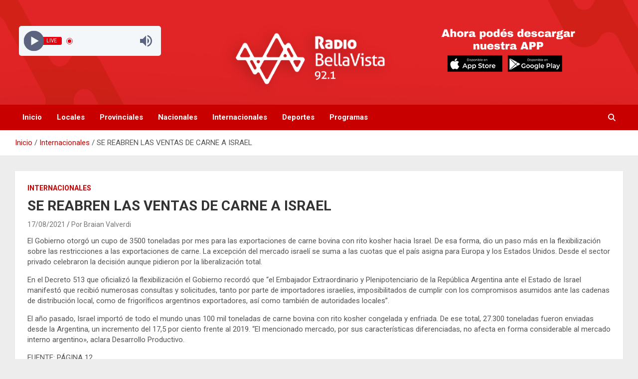

--- FILE ---
content_type: text/html; charset=UTF-8
request_url: https://radiobellavista.com/se-reabren-las-ventas-de-carne-a-israel/
body_size: 14979
content:
<!doctype html>
<html lang="es">
<head>
	<meta charset="UTF-8">
	<meta name="viewport" content="width=device-width, initial-scale=1, shrink-to-fit=no">
	<link rel="profile" href="https://gmpg.org/xfn/11">

	<meta name='robots' content='index, follow, max-image-preview:large, max-snippet:-1, max-video-preview:-1' />

	<!-- This site is optimized with the Yoast SEO plugin v26.7 - https://yoast.com/wordpress/plugins/seo/ -->
	<title>SE REABREN LAS VENTAS DE CARNE A ISRAEL - Radio Bella Vista 92.1</title>
	<link rel="canonical" href="https://radiobellavista.com/se-reabren-las-ventas-de-carne-a-israel/" />
	<meta property="og:locale" content="es_ES" />
	<meta property="og:type" content="article" />
	<meta property="og:title" content="SE REABREN LAS VENTAS DE CARNE A ISRAEL - Radio Bella Vista 92.1" />
	<meta property="og:description" content="El Gobierno otorgó un cupo de 3500 toneladas por mes para las exportaciones de carne bovina con rito kosher hacia Israel. De esa forma, dio un paso más en la&hellip;" />
	<meta property="og:url" content="https://radiobellavista.com/se-reabren-las-ventas-de-carne-a-israel/" />
	<meta property="og:site_name" content="Radio Bella Vista 92.1" />
	<meta property="article:publisher" content="https://www.facebook.com/Radio-Bella-Vista-101699344011229" />
	<meta property="article:published_time" content="2021-08-17T11:51:37+00:00" />
	<meta property="article:modified_time" content="2021-08-17T11:51:42+00:00" />
	<meta property="og:image" content="https://radiobellavista.com/wp-content/uploads/2021/08/carnes.jpg" />
	<meta property="og:image:width" content="800" />
	<meta property="og:image:height" content="400" />
	<meta property="og:image:type" content="image/jpeg" />
	<meta name="author" content="Por Braian Valverdi" />
	<meta name="twitter:card" content="summary_large_image" />
	<meta name="twitter:label1" content="Escrito por" />
	<meta name="twitter:data1" content="Por Braian Valverdi" />
	<meta name="twitter:label2" content="Tiempo de lectura" />
	<meta name="twitter:data2" content="1 minuto" />
	<script type="application/ld+json" class="yoast-schema-graph">{"@context":"https://schema.org","@graph":[{"@type":"Article","@id":"https://radiobellavista.com/se-reabren-las-ventas-de-carne-a-israel/#article","isPartOf":{"@id":"https://radiobellavista.com/se-reabren-las-ventas-de-carne-a-israel/"},"author":{"name":"Por Braian Valverdi","@id":"https://radiobellavista.com/#/schema/person/64e7aaf4ffd88830536d7fe69e526da1"},"headline":"SE REABREN LAS VENTAS DE CARNE A ISRAEL","datePublished":"2021-08-17T11:51:37+00:00","dateModified":"2021-08-17T11:51:42+00:00","mainEntityOfPage":{"@id":"https://radiobellavista.com/se-reabren-las-ventas-de-carne-a-israel/"},"wordCount":214,"publisher":{"@id":"https://radiobellavista.com/#organization"},"articleSection":["Internacionales"],"inLanguage":"es"},{"@type":"WebPage","@id":"https://radiobellavista.com/se-reabren-las-ventas-de-carne-a-israel/","url":"https://radiobellavista.com/se-reabren-las-ventas-de-carne-a-israel/","name":"SE REABREN LAS VENTAS DE CARNE A ISRAEL - Radio Bella Vista 92.1","isPartOf":{"@id":"https://radiobellavista.com/#website"},"datePublished":"2021-08-17T11:51:37+00:00","dateModified":"2021-08-17T11:51:42+00:00","breadcrumb":{"@id":"https://radiobellavista.com/se-reabren-las-ventas-de-carne-a-israel/#breadcrumb"},"inLanguage":"es","potentialAction":[{"@type":"ReadAction","target":["https://radiobellavista.com/se-reabren-las-ventas-de-carne-a-israel/"]}]},{"@type":"BreadcrumbList","@id":"https://radiobellavista.com/se-reabren-las-ventas-de-carne-a-israel/#breadcrumb","itemListElement":[{"@type":"ListItem","position":1,"name":"Portada","item":"https://radiobellavista.com/"},{"@type":"ListItem","position":2,"name":"SE REABREN LAS VENTAS DE CARNE A ISRAEL"}]},{"@type":"WebSite","@id":"https://radiobellavista.com/#website","url":"https://radiobellavista.com/","name":"Radio Bella Vista 92.1 Mhz","description":"La Radio De Tu Ciudad","publisher":{"@id":"https://radiobellavista.com/#organization"},"potentialAction":[{"@type":"SearchAction","target":{"@type":"EntryPoint","urlTemplate":"https://radiobellavista.com/?s={search_term_string}"},"query-input":{"@type":"PropertyValueSpecification","valueRequired":true,"valueName":"search_term_string"}}],"inLanguage":"es"},{"@type":"Organization","@id":"https://radiobellavista.com/#organization","name":"Radio Bella Vista 92.1 Mhz","url":"https://radiobellavista.com/","logo":{"@type":"ImageObject","inLanguage":"es","@id":"https://radiobellavista.com/#/schema/logo/image/","url":"https://radiobellavista.com/wp-content/uploads/2021/01/cropped-cropped-cropped-cropped-cropped-LOGO-PARA-PAGINA.png","contentUrl":"https://radiobellavista.com/wp-content/uploads/2021/01/cropped-cropped-cropped-cropped-cropped-LOGO-PARA-PAGINA.png","width":558,"height":210,"caption":"Radio Bella Vista 92.1 Mhz"},"image":{"@id":"https://radiobellavista.com/#/schema/logo/image/"},"sameAs":["https://www.facebook.com/Radio-Bella-Vista-101699344011229"]},{"@type":"Person","@id":"https://radiobellavista.com/#/schema/person/64e7aaf4ffd88830536d7fe69e526da1","name":"Por Braian Valverdi","image":{"@type":"ImageObject","inLanguage":"es","@id":"https://radiobellavista.com/#/schema/person/image/","url":"https://secure.gravatar.com/avatar/2bf5e0285c2d2368e9c490a14724e66fb6cbb967575344363916b6b0b0ee103a?s=96&d=mm&r=g","contentUrl":"https://secure.gravatar.com/avatar/2bf5e0285c2d2368e9c490a14724e66fb6cbb967575344363916b6b0b0ee103a?s=96&d=mm&r=g","caption":"Por Braian Valverdi"},"url":"https://radiobellavista.com/author/braian-valverdi/"}]}</script>
	<!-- / Yoast SEO plugin. -->


<link rel='dns-prefetch' href='//static.addtoany.com' />
<link rel='dns-prefetch' href='//fonts.googleapis.com' />
<link rel="alternate" type="application/rss+xml" title="Radio Bella Vista 92.1 &raquo; Feed" href="https://radiobellavista.com/feed/" />
<link rel="alternate" type="application/rss+xml" title="Radio Bella Vista 92.1 &raquo; Feed de los comentarios" href="https://radiobellavista.com/comments/feed/" />
<link rel="alternate" type="application/rss+xml" title="Radio Bella Vista 92.1 &raquo; Comentario SE REABREN LAS VENTAS DE CARNE A ISRAEL del feed" href="https://radiobellavista.com/se-reabren-las-ventas-de-carne-a-israel/feed/" />
<link rel="alternate" title="oEmbed (JSON)" type="application/json+oembed" href="https://radiobellavista.com/wp-json/oembed/1.0/embed?url=https%3A%2F%2Fradiobellavista.com%2Fse-reabren-las-ventas-de-carne-a-israel%2F" />
<link rel="alternate" title="oEmbed (XML)" type="text/xml+oembed" href="https://radiobellavista.com/wp-json/oembed/1.0/embed?url=https%3A%2F%2Fradiobellavista.com%2Fse-reabren-las-ventas-de-carne-a-israel%2F&#038;format=xml" />
<style id='wp-img-auto-sizes-contain-inline-css' type='text/css'>
img:is([sizes=auto i],[sizes^="auto," i]){contain-intrinsic-size:3000px 1500px}
/*# sourceURL=wp-img-auto-sizes-contain-inline-css */
</style>
<style id='wp-emoji-styles-inline-css' type='text/css'>

	img.wp-smiley, img.emoji {
		display: inline !important;
		border: none !important;
		box-shadow: none !important;
		height: 1em !important;
		width: 1em !important;
		margin: 0 0.07em !important;
		vertical-align: -0.1em !important;
		background: none !important;
		padding: 0 !important;
	}
/*# sourceURL=wp-emoji-styles-inline-css */
</style>
<style id='wp-block-library-inline-css' type='text/css'>
:root{--wp-block-synced-color:#7a00df;--wp-block-synced-color--rgb:122,0,223;--wp-bound-block-color:var(--wp-block-synced-color);--wp-editor-canvas-background:#ddd;--wp-admin-theme-color:#007cba;--wp-admin-theme-color--rgb:0,124,186;--wp-admin-theme-color-darker-10:#006ba1;--wp-admin-theme-color-darker-10--rgb:0,107,160.5;--wp-admin-theme-color-darker-20:#005a87;--wp-admin-theme-color-darker-20--rgb:0,90,135;--wp-admin-border-width-focus:2px}@media (min-resolution:192dpi){:root{--wp-admin-border-width-focus:1.5px}}.wp-element-button{cursor:pointer}:root .has-very-light-gray-background-color{background-color:#eee}:root .has-very-dark-gray-background-color{background-color:#313131}:root .has-very-light-gray-color{color:#eee}:root .has-very-dark-gray-color{color:#313131}:root .has-vivid-green-cyan-to-vivid-cyan-blue-gradient-background{background:linear-gradient(135deg,#00d084,#0693e3)}:root .has-purple-crush-gradient-background{background:linear-gradient(135deg,#34e2e4,#4721fb 50%,#ab1dfe)}:root .has-hazy-dawn-gradient-background{background:linear-gradient(135deg,#faaca8,#dad0ec)}:root .has-subdued-olive-gradient-background{background:linear-gradient(135deg,#fafae1,#67a671)}:root .has-atomic-cream-gradient-background{background:linear-gradient(135deg,#fdd79a,#004a59)}:root .has-nightshade-gradient-background{background:linear-gradient(135deg,#330968,#31cdcf)}:root .has-midnight-gradient-background{background:linear-gradient(135deg,#020381,#2874fc)}:root{--wp--preset--font-size--normal:16px;--wp--preset--font-size--huge:42px}.has-regular-font-size{font-size:1em}.has-larger-font-size{font-size:2.625em}.has-normal-font-size{font-size:var(--wp--preset--font-size--normal)}.has-huge-font-size{font-size:var(--wp--preset--font-size--huge)}.has-text-align-center{text-align:center}.has-text-align-left{text-align:left}.has-text-align-right{text-align:right}.has-fit-text{white-space:nowrap!important}#end-resizable-editor-section{display:none}.aligncenter{clear:both}.items-justified-left{justify-content:flex-start}.items-justified-center{justify-content:center}.items-justified-right{justify-content:flex-end}.items-justified-space-between{justify-content:space-between}.screen-reader-text{border:0;clip-path:inset(50%);height:1px;margin:-1px;overflow:hidden;padding:0;position:absolute;width:1px;word-wrap:normal!important}.screen-reader-text:focus{background-color:#ddd;clip-path:none;color:#444;display:block;font-size:1em;height:auto;left:5px;line-height:normal;padding:15px 23px 14px;text-decoration:none;top:5px;width:auto;z-index:100000}html :where(.has-border-color){border-style:solid}html :where([style*=border-top-color]){border-top-style:solid}html :where([style*=border-right-color]){border-right-style:solid}html :where([style*=border-bottom-color]){border-bottom-style:solid}html :where([style*=border-left-color]){border-left-style:solid}html :where([style*=border-width]){border-style:solid}html :where([style*=border-top-width]){border-top-style:solid}html :where([style*=border-right-width]){border-right-style:solid}html :where([style*=border-bottom-width]){border-bottom-style:solid}html :where([style*=border-left-width]){border-left-style:solid}html :where(img[class*=wp-image-]){height:auto;max-width:100%}:where(figure){margin:0 0 1em}html :where(.is-position-sticky){--wp-admin--admin-bar--position-offset:var(--wp-admin--admin-bar--height,0px)}@media screen and (max-width:600px){html :where(.is-position-sticky){--wp-admin--admin-bar--position-offset:0px}}

/*# sourceURL=wp-block-library-inline-css */
</style><style id='wp-block-image-inline-css' type='text/css'>
.wp-block-image>a,.wp-block-image>figure>a{display:inline-block}.wp-block-image img{box-sizing:border-box;height:auto;max-width:100%;vertical-align:bottom}@media not (prefers-reduced-motion){.wp-block-image img.hide{visibility:hidden}.wp-block-image img.show{animation:show-content-image .4s}}.wp-block-image[style*=border-radius] img,.wp-block-image[style*=border-radius]>a{border-radius:inherit}.wp-block-image.has-custom-border img{box-sizing:border-box}.wp-block-image.aligncenter{text-align:center}.wp-block-image.alignfull>a,.wp-block-image.alignwide>a{width:100%}.wp-block-image.alignfull img,.wp-block-image.alignwide img{height:auto;width:100%}.wp-block-image .aligncenter,.wp-block-image .alignleft,.wp-block-image .alignright,.wp-block-image.aligncenter,.wp-block-image.alignleft,.wp-block-image.alignright{display:table}.wp-block-image .aligncenter>figcaption,.wp-block-image .alignleft>figcaption,.wp-block-image .alignright>figcaption,.wp-block-image.aligncenter>figcaption,.wp-block-image.alignleft>figcaption,.wp-block-image.alignright>figcaption{caption-side:bottom;display:table-caption}.wp-block-image .alignleft{float:left;margin:.5em 1em .5em 0}.wp-block-image .alignright{float:right;margin:.5em 0 .5em 1em}.wp-block-image .aligncenter{margin-left:auto;margin-right:auto}.wp-block-image :where(figcaption){margin-bottom:1em;margin-top:.5em}.wp-block-image.is-style-circle-mask img{border-radius:9999px}@supports ((-webkit-mask-image:none) or (mask-image:none)) or (-webkit-mask-image:none){.wp-block-image.is-style-circle-mask img{border-radius:0;-webkit-mask-image:url('data:image/svg+xml;utf8,<svg viewBox="0 0 100 100" xmlns="http://www.w3.org/2000/svg"><circle cx="50" cy="50" r="50"/></svg>');mask-image:url('data:image/svg+xml;utf8,<svg viewBox="0 0 100 100" xmlns="http://www.w3.org/2000/svg"><circle cx="50" cy="50" r="50"/></svg>');mask-mode:alpha;-webkit-mask-position:center;mask-position:center;-webkit-mask-repeat:no-repeat;mask-repeat:no-repeat;-webkit-mask-size:contain;mask-size:contain}}:root :where(.wp-block-image.is-style-rounded img,.wp-block-image .is-style-rounded img){border-radius:9999px}.wp-block-image figure{margin:0}.wp-lightbox-container{display:flex;flex-direction:column;position:relative}.wp-lightbox-container img{cursor:zoom-in}.wp-lightbox-container img:hover+button{opacity:1}.wp-lightbox-container button{align-items:center;backdrop-filter:blur(16px) saturate(180%);background-color:#5a5a5a40;border:none;border-radius:4px;cursor:zoom-in;display:flex;height:20px;justify-content:center;opacity:0;padding:0;position:absolute;right:16px;text-align:center;top:16px;width:20px;z-index:100}@media not (prefers-reduced-motion){.wp-lightbox-container button{transition:opacity .2s ease}}.wp-lightbox-container button:focus-visible{outline:3px auto #5a5a5a40;outline:3px auto -webkit-focus-ring-color;outline-offset:3px}.wp-lightbox-container button:hover{cursor:pointer;opacity:1}.wp-lightbox-container button:focus{opacity:1}.wp-lightbox-container button:focus,.wp-lightbox-container button:hover,.wp-lightbox-container button:not(:hover):not(:active):not(.has-background){background-color:#5a5a5a40;border:none}.wp-lightbox-overlay{box-sizing:border-box;cursor:zoom-out;height:100vh;left:0;overflow:hidden;position:fixed;top:0;visibility:hidden;width:100%;z-index:100000}.wp-lightbox-overlay .close-button{align-items:center;cursor:pointer;display:flex;justify-content:center;min-height:40px;min-width:40px;padding:0;position:absolute;right:calc(env(safe-area-inset-right) + 16px);top:calc(env(safe-area-inset-top) + 16px);z-index:5000000}.wp-lightbox-overlay .close-button:focus,.wp-lightbox-overlay .close-button:hover,.wp-lightbox-overlay .close-button:not(:hover):not(:active):not(.has-background){background:none;border:none}.wp-lightbox-overlay .lightbox-image-container{height:var(--wp--lightbox-container-height);left:50%;overflow:hidden;position:absolute;top:50%;transform:translate(-50%,-50%);transform-origin:top left;width:var(--wp--lightbox-container-width);z-index:9999999999}.wp-lightbox-overlay .wp-block-image{align-items:center;box-sizing:border-box;display:flex;height:100%;justify-content:center;margin:0;position:relative;transform-origin:0 0;width:100%;z-index:3000000}.wp-lightbox-overlay .wp-block-image img{height:var(--wp--lightbox-image-height);min-height:var(--wp--lightbox-image-height);min-width:var(--wp--lightbox-image-width);width:var(--wp--lightbox-image-width)}.wp-lightbox-overlay .wp-block-image figcaption{display:none}.wp-lightbox-overlay button{background:none;border:none}.wp-lightbox-overlay .scrim{background-color:#fff;height:100%;opacity:.9;position:absolute;width:100%;z-index:2000000}.wp-lightbox-overlay.active{visibility:visible}@media not (prefers-reduced-motion){.wp-lightbox-overlay.active{animation:turn-on-visibility .25s both}.wp-lightbox-overlay.active img{animation:turn-on-visibility .35s both}.wp-lightbox-overlay.show-closing-animation:not(.active){animation:turn-off-visibility .35s both}.wp-lightbox-overlay.show-closing-animation:not(.active) img{animation:turn-off-visibility .25s both}.wp-lightbox-overlay.zoom.active{animation:none;opacity:1;visibility:visible}.wp-lightbox-overlay.zoom.active .lightbox-image-container{animation:lightbox-zoom-in .4s}.wp-lightbox-overlay.zoom.active .lightbox-image-container img{animation:none}.wp-lightbox-overlay.zoom.active .scrim{animation:turn-on-visibility .4s forwards}.wp-lightbox-overlay.zoom.show-closing-animation:not(.active){animation:none}.wp-lightbox-overlay.zoom.show-closing-animation:not(.active) .lightbox-image-container{animation:lightbox-zoom-out .4s}.wp-lightbox-overlay.zoom.show-closing-animation:not(.active) .lightbox-image-container img{animation:none}.wp-lightbox-overlay.zoom.show-closing-animation:not(.active) .scrim{animation:turn-off-visibility .4s forwards}}@keyframes show-content-image{0%{visibility:hidden}99%{visibility:hidden}to{visibility:visible}}@keyframes turn-on-visibility{0%{opacity:0}to{opacity:1}}@keyframes turn-off-visibility{0%{opacity:1;visibility:visible}99%{opacity:0;visibility:visible}to{opacity:0;visibility:hidden}}@keyframes lightbox-zoom-in{0%{transform:translate(calc((-100vw + var(--wp--lightbox-scrollbar-width))/2 + var(--wp--lightbox-initial-left-position)),calc(-50vh + var(--wp--lightbox-initial-top-position))) scale(var(--wp--lightbox-scale))}to{transform:translate(-50%,-50%) scale(1)}}@keyframes lightbox-zoom-out{0%{transform:translate(-50%,-50%) scale(1);visibility:visible}99%{visibility:visible}to{transform:translate(calc((-100vw + var(--wp--lightbox-scrollbar-width))/2 + var(--wp--lightbox-initial-left-position)),calc(-50vh + var(--wp--lightbox-initial-top-position))) scale(var(--wp--lightbox-scale));visibility:hidden}}
/*# sourceURL=https://radiobellavista.com/wp-includes/blocks/image/style.min.css */
</style>
<style id='global-styles-inline-css' type='text/css'>
:root{--wp--preset--aspect-ratio--square: 1;--wp--preset--aspect-ratio--4-3: 4/3;--wp--preset--aspect-ratio--3-4: 3/4;--wp--preset--aspect-ratio--3-2: 3/2;--wp--preset--aspect-ratio--2-3: 2/3;--wp--preset--aspect-ratio--16-9: 16/9;--wp--preset--aspect-ratio--9-16: 9/16;--wp--preset--color--black: #000000;--wp--preset--color--cyan-bluish-gray: #abb8c3;--wp--preset--color--white: #ffffff;--wp--preset--color--pale-pink: #f78da7;--wp--preset--color--vivid-red: #cf2e2e;--wp--preset--color--luminous-vivid-orange: #ff6900;--wp--preset--color--luminous-vivid-amber: #fcb900;--wp--preset--color--light-green-cyan: #7bdcb5;--wp--preset--color--vivid-green-cyan: #00d084;--wp--preset--color--pale-cyan-blue: #8ed1fc;--wp--preset--color--vivid-cyan-blue: #0693e3;--wp--preset--color--vivid-purple: #9b51e0;--wp--preset--gradient--vivid-cyan-blue-to-vivid-purple: linear-gradient(135deg,rgb(6,147,227) 0%,rgb(155,81,224) 100%);--wp--preset--gradient--light-green-cyan-to-vivid-green-cyan: linear-gradient(135deg,rgb(122,220,180) 0%,rgb(0,208,130) 100%);--wp--preset--gradient--luminous-vivid-amber-to-luminous-vivid-orange: linear-gradient(135deg,rgb(252,185,0) 0%,rgb(255,105,0) 100%);--wp--preset--gradient--luminous-vivid-orange-to-vivid-red: linear-gradient(135deg,rgb(255,105,0) 0%,rgb(207,46,46) 100%);--wp--preset--gradient--very-light-gray-to-cyan-bluish-gray: linear-gradient(135deg,rgb(238,238,238) 0%,rgb(169,184,195) 100%);--wp--preset--gradient--cool-to-warm-spectrum: linear-gradient(135deg,rgb(74,234,220) 0%,rgb(151,120,209) 20%,rgb(207,42,186) 40%,rgb(238,44,130) 60%,rgb(251,105,98) 80%,rgb(254,248,76) 100%);--wp--preset--gradient--blush-light-purple: linear-gradient(135deg,rgb(255,206,236) 0%,rgb(152,150,240) 100%);--wp--preset--gradient--blush-bordeaux: linear-gradient(135deg,rgb(254,205,165) 0%,rgb(254,45,45) 50%,rgb(107,0,62) 100%);--wp--preset--gradient--luminous-dusk: linear-gradient(135deg,rgb(255,203,112) 0%,rgb(199,81,192) 50%,rgb(65,88,208) 100%);--wp--preset--gradient--pale-ocean: linear-gradient(135deg,rgb(255,245,203) 0%,rgb(182,227,212) 50%,rgb(51,167,181) 100%);--wp--preset--gradient--electric-grass: linear-gradient(135deg,rgb(202,248,128) 0%,rgb(113,206,126) 100%);--wp--preset--gradient--midnight: linear-gradient(135deg,rgb(2,3,129) 0%,rgb(40,116,252) 100%);--wp--preset--font-size--small: 13px;--wp--preset--font-size--medium: 20px;--wp--preset--font-size--large: 36px;--wp--preset--font-size--x-large: 42px;--wp--preset--spacing--20: 0.44rem;--wp--preset--spacing--30: 0.67rem;--wp--preset--spacing--40: 1rem;--wp--preset--spacing--50: 1.5rem;--wp--preset--spacing--60: 2.25rem;--wp--preset--spacing--70: 3.38rem;--wp--preset--spacing--80: 5.06rem;--wp--preset--shadow--natural: 6px 6px 9px rgba(0, 0, 0, 0.2);--wp--preset--shadow--deep: 12px 12px 50px rgba(0, 0, 0, 0.4);--wp--preset--shadow--sharp: 6px 6px 0px rgba(0, 0, 0, 0.2);--wp--preset--shadow--outlined: 6px 6px 0px -3px rgb(255, 255, 255), 6px 6px rgb(0, 0, 0);--wp--preset--shadow--crisp: 6px 6px 0px rgb(0, 0, 0);}:where(.is-layout-flex){gap: 0.5em;}:where(.is-layout-grid){gap: 0.5em;}body .is-layout-flex{display: flex;}.is-layout-flex{flex-wrap: wrap;align-items: center;}.is-layout-flex > :is(*, div){margin: 0;}body .is-layout-grid{display: grid;}.is-layout-grid > :is(*, div){margin: 0;}:where(.wp-block-columns.is-layout-flex){gap: 2em;}:where(.wp-block-columns.is-layout-grid){gap: 2em;}:where(.wp-block-post-template.is-layout-flex){gap: 1.25em;}:where(.wp-block-post-template.is-layout-grid){gap: 1.25em;}.has-black-color{color: var(--wp--preset--color--black) !important;}.has-cyan-bluish-gray-color{color: var(--wp--preset--color--cyan-bluish-gray) !important;}.has-white-color{color: var(--wp--preset--color--white) !important;}.has-pale-pink-color{color: var(--wp--preset--color--pale-pink) !important;}.has-vivid-red-color{color: var(--wp--preset--color--vivid-red) !important;}.has-luminous-vivid-orange-color{color: var(--wp--preset--color--luminous-vivid-orange) !important;}.has-luminous-vivid-amber-color{color: var(--wp--preset--color--luminous-vivid-amber) !important;}.has-light-green-cyan-color{color: var(--wp--preset--color--light-green-cyan) !important;}.has-vivid-green-cyan-color{color: var(--wp--preset--color--vivid-green-cyan) !important;}.has-pale-cyan-blue-color{color: var(--wp--preset--color--pale-cyan-blue) !important;}.has-vivid-cyan-blue-color{color: var(--wp--preset--color--vivid-cyan-blue) !important;}.has-vivid-purple-color{color: var(--wp--preset--color--vivid-purple) !important;}.has-black-background-color{background-color: var(--wp--preset--color--black) !important;}.has-cyan-bluish-gray-background-color{background-color: var(--wp--preset--color--cyan-bluish-gray) !important;}.has-white-background-color{background-color: var(--wp--preset--color--white) !important;}.has-pale-pink-background-color{background-color: var(--wp--preset--color--pale-pink) !important;}.has-vivid-red-background-color{background-color: var(--wp--preset--color--vivid-red) !important;}.has-luminous-vivid-orange-background-color{background-color: var(--wp--preset--color--luminous-vivid-orange) !important;}.has-luminous-vivid-amber-background-color{background-color: var(--wp--preset--color--luminous-vivid-amber) !important;}.has-light-green-cyan-background-color{background-color: var(--wp--preset--color--light-green-cyan) !important;}.has-vivid-green-cyan-background-color{background-color: var(--wp--preset--color--vivid-green-cyan) !important;}.has-pale-cyan-blue-background-color{background-color: var(--wp--preset--color--pale-cyan-blue) !important;}.has-vivid-cyan-blue-background-color{background-color: var(--wp--preset--color--vivid-cyan-blue) !important;}.has-vivid-purple-background-color{background-color: var(--wp--preset--color--vivid-purple) !important;}.has-black-border-color{border-color: var(--wp--preset--color--black) !important;}.has-cyan-bluish-gray-border-color{border-color: var(--wp--preset--color--cyan-bluish-gray) !important;}.has-white-border-color{border-color: var(--wp--preset--color--white) !important;}.has-pale-pink-border-color{border-color: var(--wp--preset--color--pale-pink) !important;}.has-vivid-red-border-color{border-color: var(--wp--preset--color--vivid-red) !important;}.has-luminous-vivid-orange-border-color{border-color: var(--wp--preset--color--luminous-vivid-orange) !important;}.has-luminous-vivid-amber-border-color{border-color: var(--wp--preset--color--luminous-vivid-amber) !important;}.has-light-green-cyan-border-color{border-color: var(--wp--preset--color--light-green-cyan) !important;}.has-vivid-green-cyan-border-color{border-color: var(--wp--preset--color--vivid-green-cyan) !important;}.has-pale-cyan-blue-border-color{border-color: var(--wp--preset--color--pale-cyan-blue) !important;}.has-vivid-cyan-blue-border-color{border-color: var(--wp--preset--color--vivid-cyan-blue) !important;}.has-vivid-purple-border-color{border-color: var(--wp--preset--color--vivid-purple) !important;}.has-vivid-cyan-blue-to-vivid-purple-gradient-background{background: var(--wp--preset--gradient--vivid-cyan-blue-to-vivid-purple) !important;}.has-light-green-cyan-to-vivid-green-cyan-gradient-background{background: var(--wp--preset--gradient--light-green-cyan-to-vivid-green-cyan) !important;}.has-luminous-vivid-amber-to-luminous-vivid-orange-gradient-background{background: var(--wp--preset--gradient--luminous-vivid-amber-to-luminous-vivid-orange) !important;}.has-luminous-vivid-orange-to-vivid-red-gradient-background{background: var(--wp--preset--gradient--luminous-vivid-orange-to-vivid-red) !important;}.has-very-light-gray-to-cyan-bluish-gray-gradient-background{background: var(--wp--preset--gradient--very-light-gray-to-cyan-bluish-gray) !important;}.has-cool-to-warm-spectrum-gradient-background{background: var(--wp--preset--gradient--cool-to-warm-spectrum) !important;}.has-blush-light-purple-gradient-background{background: var(--wp--preset--gradient--blush-light-purple) !important;}.has-blush-bordeaux-gradient-background{background: var(--wp--preset--gradient--blush-bordeaux) !important;}.has-luminous-dusk-gradient-background{background: var(--wp--preset--gradient--luminous-dusk) !important;}.has-pale-ocean-gradient-background{background: var(--wp--preset--gradient--pale-ocean) !important;}.has-electric-grass-gradient-background{background: var(--wp--preset--gradient--electric-grass) !important;}.has-midnight-gradient-background{background: var(--wp--preset--gradient--midnight) !important;}.has-small-font-size{font-size: var(--wp--preset--font-size--small) !important;}.has-medium-font-size{font-size: var(--wp--preset--font-size--medium) !important;}.has-large-font-size{font-size: var(--wp--preset--font-size--large) !important;}.has-x-large-font-size{font-size: var(--wp--preset--font-size--x-large) !important;}
/*# sourceURL=global-styles-inline-css */
</style>

<style id='classic-theme-styles-inline-css' type='text/css'>
/*! This file is auto-generated */
.wp-block-button__link{color:#fff;background-color:#32373c;border-radius:9999px;box-shadow:none;text-decoration:none;padding:calc(.667em + 2px) calc(1.333em + 2px);font-size:1.125em}.wp-block-file__button{background:#32373c;color:#fff;text-decoration:none}
/*# sourceURL=/wp-includes/css/classic-themes.min.css */
</style>
<link rel='stylesheet' id='bootstrap-style-css' href='https://radiobellavista.com/wp-content/themes/newscard/assets/library/bootstrap/css/bootstrap.min.css?ver=4.0.0' type='text/css' media='all' />
<link rel='stylesheet' id='font-awesome-style-css' href='https://radiobellavista.com/wp-content/themes/newscard/assets/library/font-awesome/css/all.min.css?ver=0084c1083f0a90599b435bba6fb3422d' type='text/css' media='all' />
<link rel='stylesheet' id='newscard-google-fonts-css' href='//fonts.googleapis.com/css?family=Roboto%3A100%2C300%2C300i%2C400%2C400i%2C500%2C500i%2C700%2C700i&#038;ver=6.9' type='text/css' media='all' />
<link rel='stylesheet' id='newscard-style-css' href='https://radiobellavista.com/wp-content/themes/newscard/style.css?ver=0084c1083f0a90599b435bba6fb3422d' type='text/css' media='all' />
<link rel='stylesheet' id='addtoany-css' href='https://radiobellavista.com/wp-content/plugins/add-to-any/addtoany.min.css?ver=1.16' type='text/css' media='all' />
<link rel='stylesheet' id='wp-block-paragraph-css' href='https://radiobellavista.com/wp-includes/blocks/paragraph/style.min.css?ver=0084c1083f0a90599b435bba6fb3422d' type='text/css' media='all' />
<script type="text/javascript" id="addtoany-core-js-before">
/* <![CDATA[ */
window.a2a_config=window.a2a_config||{};a2a_config.callbacks=[];a2a_config.overlays=[];a2a_config.templates={};a2a_localize = {
	Share: "Compartir",
	Save: "Guardar",
	Subscribe: "Suscribir",
	Email: "Correo electrónico",
	Bookmark: "Marcador",
	ShowAll: "Mostrar todo",
	ShowLess: "Mostrar menos",
	FindServices: "Encontrar servicio(s)",
	FindAnyServiceToAddTo: "Encuentra al instante cualquier servicio para añadir a",
	PoweredBy: "Funciona con",
	ShareViaEmail: "Compartir por correo electrónico",
	SubscribeViaEmail: "Suscribirse a través de correo electrónico",
	BookmarkInYourBrowser: "Añadir a marcadores de tu navegador",
	BookmarkInstructions: "Presiona «Ctrl+D» o «\u2318+D» para añadir esta página a marcadores",
	AddToYourFavorites: "Añadir a tus favoritos",
	SendFromWebOrProgram: "Enviar desde cualquier dirección o programa de correo electrónico ",
	EmailProgram: "Programa de correo electrónico",
	More: "Más&#8230;",
	ThanksForSharing: "¡Gracias por compartir!",
	ThanksForFollowing: "¡Gracias por seguirnos!"
};


//# sourceURL=addtoany-core-js-before
/* ]]> */
</script>
<script type="text/javascript" defer src="https://static.addtoany.com/menu/page.js" id="addtoany-core-js"></script>
<script type="text/javascript" src="https://radiobellavista.com/wp-includes/js/jquery/jquery.min.js?ver=3.7.1" id="jquery-core-js"></script>
<script type="text/javascript" src="https://radiobellavista.com/wp-includes/js/jquery/jquery-migrate.min.js?ver=3.4.1" id="jquery-migrate-js"></script>
<script type="text/javascript" defer src="https://radiobellavista.com/wp-content/plugins/add-to-any/addtoany.min.js?ver=1.1" id="addtoany-jquery-js"></script>
<script type="text/javascript" id="image-watermark-no-right-click-js-before">
/* <![CDATA[ */
var iwArgsNoRightClick = {"rightclick":"N","draganddrop":"N","devtools":"Y","enableToast":"Y","toastMessage":"This content is protected"};

//# sourceURL=image-watermark-no-right-click-js-before
/* ]]> */
</script>
<script type="text/javascript" src="https://radiobellavista.com/wp-content/plugins/image-watermark/js/no-right-click.js?ver=2.0.3" id="image-watermark-no-right-click-js"></script>
<link rel="https://api.w.org/" href="https://radiobellavista.com/wp-json/" /><link rel="alternate" title="JSON" type="application/json" href="https://radiobellavista.com/wp-json/wp/v2/posts/13745" /><link rel="EditURI" type="application/rsd+xml" title="RSD" href="https://radiobellavista.com/xmlrpc.php?rsd" />
<link rel="pingback" href="https://radiobellavista.com/xmlrpc.php">		<style type="text/css">
					.site-title,
			.site-description {
				position: absolute;
				clip: rect(1px, 1px, 1px, 1px);
			}
				</style>
		<style type="text/css" id="custom-background-css">
body.custom-background { background-color: #ededed; }
</style>
	<link rel="icon" href="https://radiobellavista.com/wp-content/uploads/2022/12/cropped-FOTO-DE-PERFIL-32x32.png" sizes="32x32" />
<link rel="icon" href="https://radiobellavista.com/wp-content/uploads/2022/12/cropped-FOTO-DE-PERFIL-192x192.png" sizes="192x192" />
<link rel="apple-touch-icon" href="https://radiobellavista.com/wp-content/uploads/2022/12/cropped-FOTO-DE-PERFIL-180x180.png" />
<meta name="msapplication-TileImage" content="https://radiobellavista.com/wp-content/uploads/2022/12/cropped-FOTO-DE-PERFIL-270x270.png" />
<link rel='stylesheet' id='radio-player-css' href='https://radiobellavista.com/wp-content/plugins/radio-player/assets/css/frontend.css?ver=2.0.91' type='text/css' media='all' />
<style id='radio-player-inline-css' type='text/css'>
div.radio-player .radio-player-song-title span.track-title { animation-duration: 10s; }
/*# sourceURL=radio-player-inline-css */
</style>
</head>

<body data-rsssl=1 class="wp-singular post-template-default single single-post postid-13745 single-format-standard custom-background wp-theme-newscard theme-body group-blog entry-title-ellipsis">

<div id="page" class="site">
	<a class="skip-link screen-reader-text" href="#content">Saltar al contenido</a>
	
	<header id="masthead" class="site-header">
				<nav class="navbar navbar-expand-lg d-block">
			<div class="navbar-head navbar-bg-set"  style="background-image:url('https://radiobellavista.com/wp-content/uploads/2022/01/PORTADA-2.png');">
				<div class="container">
					<div class="row navbar-head-row align-items-center">
						<div class="col-lg-4">
							<div class="site-branding navbar-brand">
								    								<div id="header-widget-area" class="chw-widget-area widget-area" role="complementary">
    								<div class="chw-widget"><div class="alignleft"><div class="radio_player" data-player-type="shortcode" data-data="[base64]"></div></div></div>    								</div>
 
																
																	<h2 class="site-title"><a href="https://radiobellavista.com/" rel="home">Radio Bella Vista 92.1</a></h2>
																	<p class="site-description">La Radio De Tu Ciudad</p>
															</div><!-- .site-branding .navbar-brand -->
						</div>
													<div class="col-lg-8 navbar-ad-section">
																	<a href="https://play.google.com/store/apps/details?id=com.radiobv.app" class="newscard-ad-728-90" target="_blank" rel="noopener noreferrer">
																	<img class="img-fluid" src="https://radiobellavista.com/wp-content/uploads/2021/12/APPP-4.png" alt="Banner publicitario">
																	</a>
															</div>
											</div><!-- .row -->
				</div><!-- .container -->
			</div><!-- .navbar-head -->
			<div class="navigation-bar">
				<div class="navigation-bar-top">
					<div class="container">
						<button class="navbar-toggler menu-toggle" type="button" data-toggle="collapse" data-target="#navbarCollapse" aria-controls="navbarCollapse" aria-expanded="false" aria-label="Alternar navegación"></button>
						<span class="search-toggle"></span>
					</div><!-- .container -->
					<div class="search-bar">
						<div class="container">
							<div class="search-block off">
								<form action="https://radiobellavista.com/" method="get" class="search-form">
	<label class="assistive-text"> Buscar </label>
	<div class="input-group">
		<input type="search" value="" placeholder="Buscar" class="form-control s" name="s">
		<div class="input-group-prepend">
			<button class="btn btn-theme">Buscar</button>
		</div>
	</div>
</form><!-- .search-form -->
							</div><!-- .search-box -->
						</div><!-- .container -->
					</div><!-- .search-bar -->
				</div><!-- .navigation-bar-top -->
				<div class="navbar-main">
					<div class="container">
						<div class="collapse navbar-collapse" id="navbarCollapse">
							<div id="site-navigation" class="main-navigation" role="navigation">
								<ul class="nav-menu navbar-nav d-lg-block"><li id="menu-item-2404" class="menu-item menu-item-type-custom menu-item-object-custom menu-item-home menu-item-2404"><a href="https://radiobellavista.com/">Inicio</a></li>
<li id="menu-item-2629" class="menu-item menu-item-type-taxonomy menu-item-object-category menu-item-2629"><a href="https://radiobellavista.com/CATEGORIA/local/">Locales</a></li>
<li id="menu-item-2403" class="menu-item menu-item-type-taxonomy menu-item-object-category menu-item-2403"><a href="https://radiobellavista.com/CATEGORIA/provinciales/">Provinciales</a></li>
<li id="menu-item-2402" class="menu-item menu-item-type-taxonomy menu-item-object-category menu-item-2402"><a href="https://radiobellavista.com/CATEGORIA/nacionales/">Nacionales</a></li>
<li id="menu-item-2627" class="menu-item menu-item-type-taxonomy menu-item-object-category current-post-ancestor current-menu-parent current-post-parent menu-item-2627"><a href="https://radiobellavista.com/CATEGORIA/internacionales/">Internacionales</a></li>
<li id="menu-item-2628" class="menu-item menu-item-type-taxonomy menu-item-object-category menu-item-2628"><a href="https://radiobellavista.com/CATEGORIA/deportes/">Deportes</a></li>
<li id="menu-item-12041" class="menu-item menu-item-type-post_type menu-item-object-page menu-item-12041"><a href="https://radiobellavista.com/programas/">Programas</a></li>
</ul>							</div><!-- #site-navigation .main-navigation -->
						</div><!-- .navbar-collapse -->
						<div class="nav-search">
							<span class="search-toggle"></span>
						</div><!-- .nav-search -->
					</div><!-- .container -->
				</div><!-- .navbar-main -->
			</div><!-- .navigation-bar -->
		</nav><!-- .navbar -->

		
		
					<div id="breadcrumb">
				<div class="container">
					<div role="navigation" aria-label="Migas de pan" class="breadcrumb-trail breadcrumbs" itemprop="breadcrumb"><ul class="trail-items" itemscope itemtype="http://schema.org/BreadcrumbList"><meta name="numberOfItems" content="3" /><meta name="itemListOrder" content="Ascending" /><li itemprop="itemListElement" itemscope itemtype="http://schema.org/ListItem" class="trail-item trail-begin"><a href="https://radiobellavista.com/" rel="home" itemprop="item"><span itemprop="name">Inicio</span></a><meta itemprop="position" content="1" /></li><li itemprop="itemListElement" itemscope itemtype="http://schema.org/ListItem" class="trail-item"><a href="https://radiobellavista.com/CATEGORIA/internacionales/" itemprop="item"><span itemprop="name">Internacionales</span></a><meta itemprop="position" content="2" /></li><li itemprop="itemListElement" itemscope itemtype="http://schema.org/ListItem" class="trail-item trail-end"><span itemprop="name">SE REABREN LAS VENTAS DE CARNE A ISRAEL</span><meta itemprop="position" content="3" /></li></ul></div>				</div>
			</div><!-- .breadcrumb -->
			</header><!-- #masthead -->
	<div id="content" class="site-content ">
		<div class="container">
							<div class="row justify-content-center site-content-row">
			
					<div id="primary" class="col-lg-12 content-area">		<main id="main" class="site-main">

				<div class="post-13745 post type-post status-publish format-standard hentry category-internacionales">

		
			<div class="entry-meta category-meta">
				<div class="cat-links"><a href="https://radiobellavista.com/CATEGORIA/internacionales/" rel="category tag">Internacionales</a></div>
			</div><!-- .entry-meta -->

		
					<header class="entry-header">
				<h1 class="entry-title">SE REABREN LAS VENTAS DE CARNE A ISRAEL</h1>
									<div class="entry-meta">
						<div class="date"><a href="https://radiobellavista.com/se-reabren-las-ventas-de-carne-a-israel/" title="SE REABREN LAS VENTAS DE CARNE A ISRAEL">17/08/2021</a> </div> <div class="by-author vcard author"><a href="https://radiobellavista.com/author/braian-valverdi/">Por Braian Valverdi</a> </div>											</div><!-- .entry-meta -->
								</header>
				<div class="entry-content">
			
<p>El Gobierno otorgó un cupo de 3500 toneladas por mes para las exportaciones de carne bovina con rito kosher hacia Israel. De esa forma, dio un paso más en la flexibilización sobre las restricciones a las exportaciones de carne. La excepción del mercado israelí se suma a las cuotas que el país asigna para Europa y los Estados Unidos. Desde el sector privado celebraron la decisión aunque pidieron por la liberalización total.</p>



<p>En el Decreto 513 que oficializó la flexibilización el Gobierno recordó que “el Embajador Extraordinario y Plenipotenciario de la República Argentina ante el Estado de Israel manifestó que recibió numerosas consultas y solicitudes, tanto por parte de importadores israelíes, imposibilitados de cumplir con los compromisos asumidos ante las cadenas de distribución local, como de frigoríficos argentinos exportadores, así como también de autoridades locales”.</p>



<p>El año pasado, Israel importó de todo el mundo unas 100 mil toneladas de carne bovina con rito kosher congelada y enfriada. De ese total, 27.300 toneladas fueron enviadas desde la Argentina, un incremento del 17,5 por ciento frente al 2019. “El mencionado mercado, por sus características diferenciadas, no afecta en forma considerable al mercado interno argentino», aclara Desarrollo Productivo.</p>



<p>FUENTE: PÁGINA 12. </p>
<div class="addtoany_share_save_container addtoany_content addtoany_content_bottom"><div class="a2a_kit a2a_kit_size_32 addtoany_list" data-a2a-url="https://radiobellavista.com/se-reabren-las-ventas-de-carne-a-israel/" data-a2a-title="SE REABREN LAS VENTAS DE CARNE A ISRAEL"><a class="a2a_button_facebook" href="https://www.addtoany.com/add_to/facebook?linkurl=https%3A%2F%2Fradiobellavista.com%2Fse-reabren-las-ventas-de-carne-a-israel%2F&amp;linkname=SE%20REABREN%20LAS%20VENTAS%20DE%20CARNE%20A%20ISRAEL" title="Facebook" rel="nofollow noopener" target="_blank"></a><a class="a2a_button_twitter" href="https://www.addtoany.com/add_to/twitter?linkurl=https%3A%2F%2Fradiobellavista.com%2Fse-reabren-las-ventas-de-carne-a-israel%2F&amp;linkname=SE%20REABREN%20LAS%20VENTAS%20DE%20CARNE%20A%20ISRAEL" title="Twitter" rel="nofollow noopener" target="_blank"></a><a class="a2a_button_email" href="https://www.addtoany.com/add_to/email?linkurl=https%3A%2F%2Fradiobellavista.com%2Fse-reabren-las-ventas-de-carne-a-israel%2F&amp;linkname=SE%20REABREN%20LAS%20VENTAS%20DE%20CARNE%20A%20ISRAEL" title="Email" rel="nofollow noopener" target="_blank"></a><a class="a2a_button_whatsapp" href="https://www.addtoany.com/add_to/whatsapp?linkurl=https%3A%2F%2Fradiobellavista.com%2Fse-reabren-las-ventas-de-carne-a-israel%2F&amp;linkname=SE%20REABREN%20LAS%20VENTAS%20DE%20CARNE%20A%20ISRAEL" title="WhatsApp" rel="nofollow noopener" target="_blank"></a><a class="a2a_button_facebook_messenger" href="https://www.addtoany.com/add_to/facebook_messenger?linkurl=https%3A%2F%2Fradiobellavista.com%2Fse-reabren-las-ventas-de-carne-a-israel%2F&amp;linkname=SE%20REABREN%20LAS%20VENTAS%20DE%20CARNE%20A%20ISRAEL" title="Messenger" rel="nofollow noopener" target="_blank"></a><a class="a2a_button_facebook_like addtoany_special_service" data-layout="button" data-href="https://radiobellavista.com/se-reabren-las-ventas-de-carne-a-israel/"></a><a class="a2a_dd addtoany_share_save addtoany_share" href="https://www.addtoany.com/share"></a></div></div>		</div><!-- entry-content -->

			</div><!-- .post-13745 -->

	<nav class="navigation post-navigation" aria-label="Entradas">
		<h2 class="screen-reader-text">Navegación de entradas</h2>
		<div class="nav-links"><div class="nav-previous"><a href="https://radiobellavista.com/apartaron-al-director-de-una-escuela-en-goya-no-esta-en-su-sano-juicio/" rel="prev">APARTARON AL DIRECTOR DE UNA ESCUELA EN GOYA: «NO ESTÁ EN SU SANO JUICIO»</a></div><div class="nav-next"><a href="https://radiobellavista.com/olivosgate-inicia-una-semana-clave-para-la-investigacion/" rel="next">OLIVOSGATE: INICIA UNA SEMANA CLAVE PARA LA INVESTIGACIÓN</a></div></div>
	</nav>
		</main><!-- #main -->
	</div><!-- #primary -->

					</div><!-- row -->
		</div><!-- .container -->
	</div><!-- #content .site-content-->
	<footer id="colophon" class="site-footer" role="contentinfo">
		
			<div class="container">
				<section class="featured-stories">
								<h3 class="stories-title">
									<a href="https://radiobellavista.com/CATEGORIA/local/">Locales</a>
							</h3>
							<div class="row gutter-parent-14">
													<div class="col-sm-6 col-lg-3">
								<div class="post-boxed">
																			<div class="post-img-wrap">
											<div class="featured-post-img">
												<a href="https://radiobellavista.com/saladas-realiza-el-lanzamiento-oficial-de-los-carnavales-2026/" class="post-img" style="background-image: url('https://radiobellavista.com/wp-content/uploads/2026/01/carnavalesaladenos-1080x720.jpg');"></a>
											</div>
											<div class="entry-meta category-meta">
												<div class="cat-links"><a href="https://radiobellavista.com/CATEGORIA/local/" rel="category tag">Locales</a></div>
											</div><!-- .entry-meta -->
										</div><!-- .post-img-wrap -->
																		<div class="post-content">
																				<h3 class="entry-title"><a href="https://radiobellavista.com/saladas-realiza-el-lanzamiento-oficial-de-los-carnavales-2026/">Saladas realiza el lanzamiento oficial de los Carnavales 2026</a></h3>																					<div class="entry-meta">
												<div class="date"><a href="https://radiobellavista.com/saladas-realiza-el-lanzamiento-oficial-de-los-carnavales-2026/" title="Saladas realiza el lanzamiento oficial de los Carnavales 2026">09/01/2026</a> </div> <div class="by-author vcard author"><a href="https://radiobellavista.com/author/braian-valverdi/">Por Braian Valverdi</a> </div>											</div>
																			</div><!-- .post-content -->
								</div><!-- .post-boxed -->
							</div><!-- .col-sm-6 .col-lg-3 -->
													<div class="col-sm-6 col-lg-3">
								<div class="post-boxed">
																			<div class="post-img-wrap">
											<div class="featured-post-img">
												<a href="https://radiobellavista.com/abren-las-inscripciones-para-la-segunda-temporada-de-la-colonia-de-vacaciones-en-bella-vista/" class="post-img" style="background-image: url('https://radiobellavista.com/wp-content/uploads/2026/01/bellacolonia-1080x667.jpg');"></a>
											</div>
											<div class="entry-meta category-meta">
												<div class="cat-links"><a href="https://radiobellavista.com/CATEGORIA/local/" rel="category tag">Locales</a></div>
											</div><!-- .entry-meta -->
										</div><!-- .post-img-wrap -->
																		<div class="post-content">
																				<h3 class="entry-title"><a href="https://radiobellavista.com/abren-las-inscripciones-para-la-segunda-temporada-de-la-colonia-de-vacaciones-en-bella-vista/">Abren las inscripciones para la segunda temporada de la Colonia de Vacaciones en Bella Vista</a></h3>																					<div class="entry-meta">
												<div class="date"><a href="https://radiobellavista.com/abren-las-inscripciones-para-la-segunda-temporada-de-la-colonia-de-vacaciones-en-bella-vista/" title="Abren las inscripciones para la segunda temporada de la Colonia de Vacaciones en Bella Vista">09/01/2026</a> </div> <div class="by-author vcard author"><a href="https://radiobellavista.com/author/braian-valverdi/">Por Braian Valverdi</a> </div>											</div>
																			</div><!-- .post-content -->
								</div><!-- .post-boxed -->
							</div><!-- .col-sm-6 .col-lg-3 -->
													<div class="col-sm-6 col-lg-3">
								<div class="post-boxed">
																			<div class="post-img-wrap">
											<div class="featured-post-img">
												<a href="https://radiobellavista.com/bella-vista-incendio-en-una-vivienda-cercana-al-cic-dejo-importantes-danos-materiales/" class="post-img" style="background-image: url('https://radiobellavista.com/wp-content/uploads/2026/01/incendiovivienda1.png');"></a>
											</div>
											<div class="entry-meta category-meta">
												<div class="cat-links"><a href="https://radiobellavista.com/CATEGORIA/local/" rel="category tag">Locales</a></div>
											</div><!-- .entry-meta -->
										</div><!-- .post-img-wrap -->
																		<div class="post-content">
																				<h3 class="entry-title"><a href="https://radiobellavista.com/bella-vista-incendio-en-una-vivienda-cercana-al-cic-dejo-importantes-danos-materiales/">Bella Vista: incendio en una vivienda cercana al CIC dejó importantes daños materiales</a></h3>																					<div class="entry-meta">
												<div class="date"><a href="https://radiobellavista.com/bella-vista-incendio-en-una-vivienda-cercana-al-cic-dejo-importantes-danos-materiales/" title="Bella Vista: incendio en una vivienda cercana al CIC dejó importantes daños materiales">09/01/2026</a> </div> <div class="by-author vcard author"><a href="https://radiobellavista.com/author/braian-valverdi/">Por Braian Valverdi</a> </div>											</div>
																			</div><!-- .post-content -->
								</div><!-- .post-boxed -->
							</div><!-- .col-sm-6 .col-lg-3 -->
													<div class="col-sm-6 col-lg-3">
								<div class="post-boxed">
																			<div class="post-img-wrap">
											<div class="featured-post-img">
												<a href="https://radiobellavista.com/el-sapucay-ya-tiene-su-hoja-de-ruta-confirmaron-la-imponente-grilla-para-la-35-fiesta-del-chamame/" class="post-img" style="background-image: url('https://radiobellavista.com/wp-content/uploads/2026/01/chamame-1080x810.jpg');"></a>
											</div>
											<div class="entry-meta category-meta">
												<div class="cat-links"><a href="https://radiobellavista.com/CATEGORIA/local/" rel="category tag">Locales</a></div>
											</div><!-- .entry-meta -->
										</div><!-- .post-img-wrap -->
																		<div class="post-content">
																				<h3 class="entry-title"><a href="https://radiobellavista.com/el-sapucay-ya-tiene-su-hoja-de-ruta-confirmaron-la-imponente-grilla-para-la-35-fiesta-del-chamame/">¡El sapucay ya tiene su hoja de ruta!: confirmaron la imponente grilla para la 35° Fiesta del Chamamé</a></h3>																					<div class="entry-meta">
												<div class="date"><a href="https://radiobellavista.com/el-sapucay-ya-tiene-su-hoja-de-ruta-confirmaron-la-imponente-grilla-para-la-35-fiesta-del-chamame/" title="¡El sapucay ya tiene su hoja de ruta!: confirmaron la imponente grilla para la 35° Fiesta del Chamamé">08/01/2026</a> </div> <div class="by-author vcard author"><a href="https://radiobellavista.com/author/braian-valverdi/">Por Braian Valverdi</a> </div>											</div>
																			</div><!-- .post-content -->
								</div><!-- .post-boxed -->
							</div><!-- .col-sm-6 .col-lg-3 -->
											</div><!-- .row -->
				</section><!-- .featured-stories -->
			</div><!-- .container -->
		
					<div class="widget-area">
				<div class="container">
					<div class="row">
						<div class="col-sm-6 col-lg-3">
							<section id="block-11" class="widget widget_block widget_media_image">
<figure class="wp-block-image size-full is-resized"><img loading="lazy" decoding="async" src="https://radiobellavista.com/wp-content/uploads/2022/12/LOGO-RADIO-3.png" alt="" class="wp-image-25709" width="288" height="105"/></figure>
</section><section id="block-7" class="widget widget_block widget_text">
<p></p>
</section><section id="block-8" class="widget widget_block widget_text">
<p></p>
</section>						</div><!-- footer sidebar column 1 -->
						<div class="col-sm-6 col-lg-3">
							<section id="media_image-7" class="widget widget_media_image"><a href="https://play.google.com/store/apps/details?id=com.radiobv.app"><img width="946" height="334" src="https://radiobellavista.com/wp-content/uploads/2022/12/LOGO-RADIO-2.png" class="image wp-image-25712  attachment-1416x500 size-1416x500" alt="" style="max-width: 100%; height: auto;" decoding="async" loading="lazy" srcset="https://radiobellavista.com/wp-content/uploads/2022/12/LOGO-RADIO-2.png 946w, https://radiobellavista.com/wp-content/uploads/2022/12/LOGO-RADIO-2-300x106.png 300w, https://radiobellavista.com/wp-content/uploads/2022/12/LOGO-RADIO-2-768x271.png 768w" sizes="auto, (max-width: 946px) 100vw, 946px" /></a></section>						</div><!-- footer sidebar column 2 -->
						<div class="col-sm-6 col-lg-3">
													</div><!-- footer sidebar column 3 -->
						<div class="col-sm-6 col-lg-3">
							<section id="media_image-8" class="widget widget_media_image"><a href="https://play.google.com/store/apps/details?id=com.radiobv.app"><img width="946" height="334" src="https://radiobellavista.com/wp-content/uploads/2022/12/LOGO-RADIO-4-1.png" class="image wp-image-25715  attachment-full size-full" alt="" style="max-width: 100%; height: auto;" title="DESCARGA NUESTRA APP" decoding="async" loading="lazy" srcset="https://radiobellavista.com/wp-content/uploads/2022/12/LOGO-RADIO-4-1.png 946w, https://radiobellavista.com/wp-content/uploads/2022/12/LOGO-RADIO-4-1-300x106.png 300w, https://radiobellavista.com/wp-content/uploads/2022/12/LOGO-RADIO-4-1-768x271.png 768w" sizes="auto, (max-width: 946px) 100vw, 946px" /></a></section>						</div><!-- footer sidebar column 4 -->
					</div><!-- .row -->
				</div><!-- .container -->
			</div><!-- .widget-area -->
				<div class="site-info">
			<div class="container">
				<div class="row">
											<div class="col-lg-auto order-lg-2 ml-auto">
							<div class="social-profiles">
								
		<ul class="clearfix">
							<li><a target="_blank" rel="noopener noreferrer" href="https://www.facebook.com/RadioBV92.1"></a></li>
							<li><a target="_blank" rel="noopener noreferrer" href="https://www.instagram.com/radiobellavista92.1/"></a></li>
							<li><a target="_blank" rel="noopener noreferrer" href="https://play.google.com/store/apps/details?id=com.radiobv.app"></a></li>
					</ul>
								</div>
						</div>
										<div class="copyright col-lg order-lg-1 text-lg-left">
						<div class="theme-link">
							Copyright &copy;2026 <a href="https://radiobellavista.com/" title="Radio Bella Vista 92.1" >Radio Bella Vista 92.1</a></div><div class="author-link">Tema por: <a href="https://www.themehorse.com" target="_blank" rel="noopener noreferrer" title="Theme Horse" >Theme Horse</a></div><div class="wp-link">Funciona gracias a: <a href="http://wordpress.org/" target="_blank" rel="noopener noreferrer" title="WordPress">WordPress</a></div>					</div><!-- .copyright -->
				</div><!-- .row -->
			</div><!-- .container -->
		</div><!-- .site-info -->
	</footer><!-- #colophon -->
	<div class="back-to-top"><a title="Ir arriba" href="#masthead"></a></div>
</div><!-- #page -->

<script type="speculationrules">
{"prefetch":[{"source":"document","where":{"and":[{"href_matches":"/*"},{"not":{"href_matches":["/wp-*.php","/wp-admin/*","/wp-content/uploads/*","/wp-content/*","/wp-content/plugins/*","/wp-content/themes/newscard/*","/*\\?(.+)"]}},{"not":{"selector_matches":"a[rel~=\"nofollow\"]"}},{"not":{"selector_matches":".no-prefetch, .no-prefetch a"}}]},"eagerness":"conservative"}]}
</script>
<script type="text/javascript" src="https://radiobellavista.com/wp-content/themes/newscard/assets/library/bootstrap/js/popper.min.js?ver=1.12.9" id="popper-script-js"></script>
<script type="text/javascript" src="https://radiobellavista.com/wp-content/themes/newscard/assets/library/bootstrap/js/bootstrap.min.js?ver=4.0.0" id="bootstrap-script-js"></script>
<script type="text/javascript" src="https://radiobellavista.com/wp-content/themes/newscard/assets/library/match-height/jquery.matchHeight-min.js?ver=0.7.2" id="jquery-match-height-js"></script>
<script type="text/javascript" src="https://radiobellavista.com/wp-content/themes/newscard/assets/library/match-height/jquery.matchHeight-settings.js?ver=0084c1083f0a90599b435bba6fb3422d" id="newscard-match-height-js"></script>
<script type="text/javascript" src="https://radiobellavista.com/wp-content/themes/newscard/assets/js/skip-link-focus-fix.js?ver=20151215" id="newscard-skip-link-focus-fix-js"></script>
<script type="text/javascript" src="https://radiobellavista.com/wp-content/themes/newscard/assets/library/sticky/jquery.sticky.js?ver=1.0.4" id="jquery-sticky-js"></script>
<script type="text/javascript" src="https://radiobellavista.com/wp-content/themes/newscard/assets/library/sticky/jquery.sticky-settings.js?ver=0084c1083f0a90599b435bba6fb3422d" id="newscard-jquery-sticky-js"></script>
<script type="text/javascript" src="https://radiobellavista.com/wp-content/themes/newscard/assets/js/scripts.js?ver=0084c1083f0a90599b435bba6fb3422d" id="newscard-scripts-js"></script>
<script type="text/javascript" src="https://radiobellavista.com/wp-includes/js/dist/vendor/react.min.js?ver=18.3.1.1" id="react-js"></script>
<script type="text/javascript" src="https://radiobellavista.com/wp-includes/js/dist/vendor/react-dom.min.js?ver=18.3.1.1" id="react-dom-js"></script>
<script type="text/javascript" src="https://radiobellavista.com/wp-includes/js/dist/hooks.min.js?ver=dd5603f07f9220ed27f1" id="wp-hooks-js"></script>
<script type="text/javascript" src="https://radiobellavista.com/wp-includes/js/dist/i18n.min.js?ver=c26c3dc7bed366793375" id="wp-i18n-js"></script>
<script type="text/javascript" id="wp-i18n-js-after">
/* <![CDATA[ */
wp.i18n.setLocaleData( { 'text direction\u0004ltr': [ 'ltr' ] } );
//# sourceURL=wp-i18n-js-after
/* ]]> */
</script>
<script type="text/javascript" src="https://radiobellavista.com/wp-includes/js/underscore.min.js?ver=1.13.7" id="underscore-js"></script>
<script type="text/javascript" id="wp-util-js-extra">
/* <![CDATA[ */
var _wpUtilSettings = {"ajax":{"url":"/wp-admin/admin-ajax.php"}};
//# sourceURL=wp-util-js-extra
/* ]]> */
</script>
<script type="text/javascript" src="https://radiobellavista.com/wp-includes/js/wp-util.min.js?ver=0084c1083f0a90599b435bba6fb3422d" id="wp-util-js"></script>
<script type="text/javascript" src="https://radiobellavista.com/wp-content/plugins/radio-player/assets/vendor/hls.min.js?ver=0084c1083f0a90599b435bba6fb3422d" id="radio-player-hls-js"></script>
<script type="text/javascript" id="radio-player-js-extra">
/* <![CDATA[ */
var radioPlayer = {"plugin_url":"https://radiobellavista.com/wp-content/plugins/radio-player","admin_url":"https://radiobellavista.com/wp-admin/","ajax_url":"https://radiobellavista.com/wp-admin/admin-ajax.php","site_url":"https://radiobellavista.com","popup_url":"https://radiobellavista.com","nonce":"c10223c346","isPro":"","settings":{"httpPlayer":false,"volume":80,"customPopupSize":false,"popupWidth":420,"popupHeight":330,"excludeAll":false,"excludePages":[],"stickyStyle":"fullwidth","excludeExceptPages":[],"enableStats":false,"ads_report_recipients":"chalex@radiobellavista.com.ar"}};
//# sourceURL=radio-player-js-extra
/* ]]> */
</script>
<script type="text/javascript" src="https://radiobellavista.com/wp-content/plugins/radio-player/assets/js/frontend.js?ver=2.0.91" id="radio-player-js"></script>
<script id="wp-emoji-settings" type="application/json">
{"baseUrl":"https://s.w.org/images/core/emoji/17.0.2/72x72/","ext":".png","svgUrl":"https://s.w.org/images/core/emoji/17.0.2/svg/","svgExt":".svg","source":{"concatemoji":"https://radiobellavista.com/wp-includes/js/wp-emoji-release.min.js?ver=0084c1083f0a90599b435bba6fb3422d"}}
</script>
<script type="module">
/* <![CDATA[ */
/*! This file is auto-generated */
const a=JSON.parse(document.getElementById("wp-emoji-settings").textContent),o=(window._wpemojiSettings=a,"wpEmojiSettingsSupports"),s=["flag","emoji"];function i(e){try{var t={supportTests:e,timestamp:(new Date).valueOf()};sessionStorage.setItem(o,JSON.stringify(t))}catch(e){}}function c(e,t,n){e.clearRect(0,0,e.canvas.width,e.canvas.height),e.fillText(t,0,0);t=new Uint32Array(e.getImageData(0,0,e.canvas.width,e.canvas.height).data);e.clearRect(0,0,e.canvas.width,e.canvas.height),e.fillText(n,0,0);const a=new Uint32Array(e.getImageData(0,0,e.canvas.width,e.canvas.height).data);return t.every((e,t)=>e===a[t])}function p(e,t){e.clearRect(0,0,e.canvas.width,e.canvas.height),e.fillText(t,0,0);var n=e.getImageData(16,16,1,1);for(let e=0;e<n.data.length;e++)if(0!==n.data[e])return!1;return!0}function u(e,t,n,a){switch(t){case"flag":return n(e,"\ud83c\udff3\ufe0f\u200d\u26a7\ufe0f","\ud83c\udff3\ufe0f\u200b\u26a7\ufe0f")?!1:!n(e,"\ud83c\udde8\ud83c\uddf6","\ud83c\udde8\u200b\ud83c\uddf6")&&!n(e,"\ud83c\udff4\udb40\udc67\udb40\udc62\udb40\udc65\udb40\udc6e\udb40\udc67\udb40\udc7f","\ud83c\udff4\u200b\udb40\udc67\u200b\udb40\udc62\u200b\udb40\udc65\u200b\udb40\udc6e\u200b\udb40\udc67\u200b\udb40\udc7f");case"emoji":return!a(e,"\ud83e\u1fac8")}return!1}function f(e,t,n,a){let r;const o=(r="undefined"!=typeof WorkerGlobalScope&&self instanceof WorkerGlobalScope?new OffscreenCanvas(300,150):document.createElement("canvas")).getContext("2d",{willReadFrequently:!0}),s=(o.textBaseline="top",o.font="600 32px Arial",{});return e.forEach(e=>{s[e]=t(o,e,n,a)}),s}function r(e){var t=document.createElement("script");t.src=e,t.defer=!0,document.head.appendChild(t)}a.supports={everything:!0,everythingExceptFlag:!0},new Promise(t=>{let n=function(){try{var e=JSON.parse(sessionStorage.getItem(o));if("object"==typeof e&&"number"==typeof e.timestamp&&(new Date).valueOf()<e.timestamp+604800&&"object"==typeof e.supportTests)return e.supportTests}catch(e){}return null}();if(!n){if("undefined"!=typeof Worker&&"undefined"!=typeof OffscreenCanvas&&"undefined"!=typeof URL&&URL.createObjectURL&&"undefined"!=typeof Blob)try{var e="postMessage("+f.toString()+"("+[JSON.stringify(s),u.toString(),c.toString(),p.toString()].join(",")+"));",a=new Blob([e],{type:"text/javascript"});const r=new Worker(URL.createObjectURL(a),{name:"wpTestEmojiSupports"});return void(r.onmessage=e=>{i(n=e.data),r.terminate(),t(n)})}catch(e){}i(n=f(s,u,c,p))}t(n)}).then(e=>{for(const n in e)a.supports[n]=e[n],a.supports.everything=a.supports.everything&&a.supports[n],"flag"!==n&&(a.supports.everythingExceptFlag=a.supports.everythingExceptFlag&&a.supports[n]);var t;a.supports.everythingExceptFlag=a.supports.everythingExceptFlag&&!a.supports.flag,a.supports.everything||((t=a.source||{}).concatemoji?r(t.concatemoji):t.wpemoji&&t.twemoji&&(r(t.twemoji),r(t.wpemoji)))});
//# sourceURL=https://radiobellavista.com/wp-includes/js/wp-emoji-loader.min.js
/* ]]> */
</script>

</body>
</html>
